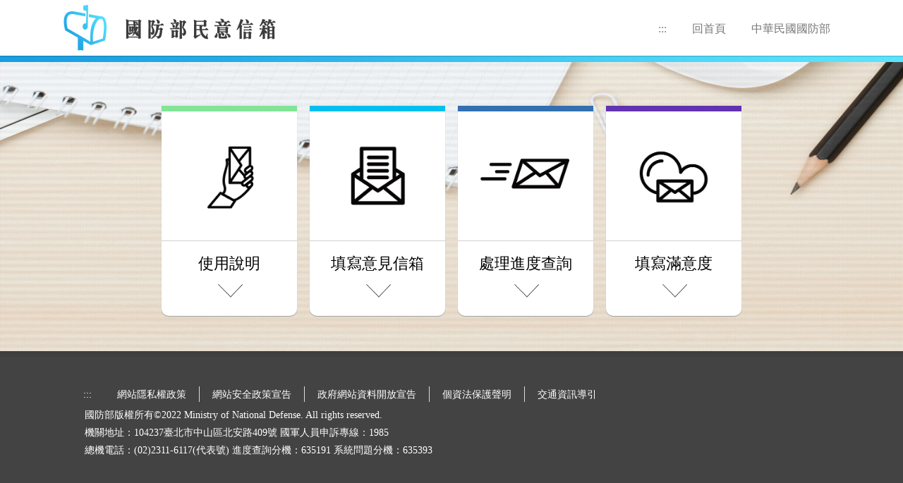

--- FILE ---
content_type: text/html; charset=utf-8
request_url: https://mailbox.mnd.gov.tw/
body_size: 1507
content:


<!DOCTYPE html>

<html xmlns="http://www.w3.org/1999/xhtml">
<head><meta charset="utf-8" /><meta http-equiv="X-UA-Compatible" content="IE=edge" /><meta name="viewport" content="width=device-width, initial-scale=1.0" /><title>
	國防部民意信箱
</title><link rel="shortcut icon" sizes="16x16" href="images/layout/favicon.ico" />

    <!--[if lt IE 9]>
      <script src="https://oss.maxcdn.com/libs/html5shiv/3.7.0/html5shiv.js"></script>
      <script src="https://oss.maxcdn.com/libs/respond.js/1.4.2/respond.min.js"></script>
    <![endif]-->

    <!-- css -->
    <link href="css/bootstrap.min.css" rel="stylesheet" /><link href="css/font-awesome.css" rel="stylesheet" /><link href="css/layout.css" rel="stylesheet" media="screen" /><link href="css/custom.css" rel="stylesheet" />
    <!--[if lte IE 8]><link rel="stylesheet" href="css/ie8.css" /><![endif]-->

    <!-- js -->
    <script src="js/jquery-3.5.1.min.js"></script>
    <script src="js/bootstrap.min.js"></script>
    <script src="js/layout.js"></script>
    <script src="https://www.google.com/recaptcha/api.js" async defer></script>
    <style>
    </style>
</head>
<body>
    <form method="post" action="./" id="form1">
<div class="aspNetHidden">
<input type="hidden" name="__VIEWSTATE" id="__VIEWSTATE" value="03C77fG5RekgYGK0jnGccaQVUKkQK3U4/Bcc9T7bOWH9R5S4M4a9AYM0bhH8EHTMy3ZX1dOhrgiYdI4QmSAX449IqAkbImyOwO4EaseZSgVkQImDERn0WA/lSeHEDjbmO8SPCXb/wCixne1jOE7nxA==" />
</div>

<div class="aspNetHidden">

	<input type="hidden" name="__VIEWSTATEGENERATOR" id="__VIEWSTATEGENERATOR" value="CA0B0334" />
</div>
        <!-- header -->
        <header>
            <div class="container">
                <div class="col-md-12">
                    <!-- logo -->
                    <div class="logo"><a href="Default.aspx">國防部民意信箱</a></div>
                    <!-- menu -->
                    <nav class="navM visible-lg-block">
                        <li><a href="javascript:;" title="上方選單" accesskey="U">:::</a></li>
                        <li><a href="Default.aspx">回首頁</a></li>
                        <li><a href="http://www.mnd.gov.tw/default.aspx">中華民國國防部</a></li>
                    </nav>
                    <!-- mobile-menu -->
                    <div class="menu hidden-lg">
                        <span></span>
                    </div>
                </div>
            </div>

        </header>
        <section class="content page_page1">
            <!-- mobile menu -->
            <nav class="mobile_navM">
                <li><a href="Default.aspx"><span>回首頁</span></a></li>
                <li><a href="http://www.mnd.gov.tw/default.aspx"><span>中華民國國防部</span></a></li>

                <li><a href="POMHelp.aspx"><span>使用說明</span></a></li>
                <li><a href="POMailBox.aspx"><span>填寫意見信箱</span></a></li>
                <li><a href="POMailBoxCheckProcess.aspx"><span>處理進度查詢</span></a></li>
                <li><a href="POMContented.aspx"><span>填寫滿意度</span></a></li>
                
            </nav>
            <!-- page nav -->
            
            
    <section class="content page_index">
        <!-- mobile menu -->
        <nav class="mobile_navM">
            <li><a href="Default.aspx"><span>回首頁</span></a></li>
            <li><a href="https://www.mnd.gov.tw/Default.aspx"><span>中華民國國防部</span></a></li>

            <li><a href="POMHelp.aspx"><span>使用說明</span></a></li>
            <li><a href="POMailBox.aspx"><span>填寫意見信箱</span></a></li>
            <li><a href="POMailBoxCheckProcess.aspx"><span>處理進度查詢</span></a></li>
            <li><a href="POMContented.aspx"><span>填寫滿意度</span></a></li>
            
        </nav>
        <!-- page content -->
        <div class="container">
            <div class="opinioncardwrap row small-up-2 medium-up-2 large-up-4">
                <div class="column column-block">
                    <a class="opinioncard a" href="POMHelp.aspx">
                        <span class="stripe"></span>
                        <img class="letter" src="images/layout/icon01.png" alt="使用說明">
                        <div class="go">
                            <h3>使用說明</h3>
                            <img class="arrow" src="images/layout/icon06.png" alt="">
                        </div>
                    </a>
                </div>
                <div class="column column-block">
                    
                    <a class="opinioncard b" href="POMailBox.aspx">
                        <span class="stripe"></span>
                        <img class="letter" src="images/layout/icon02.png" alt="填寫意見信箱">
                        <div class="go">
                            <h3>填寫意見信箱</h3>
                            <img class="arrow" src="images/layout/icon06.png" alt="">
                        </div>
                    </a>
                </div>
                <div class="column column-block">
                    <a class="opinioncard c" href="POMailBoxCheckProcess.aspx">
                        <span class="stripe"></span>
                        <img class="letter" src="images/layout/icon03.png" alt="處理進度查詢">
                        <div class="go">
                            <h3>處理進度查詢</h3>
                            <img class="arrow" src="images/layout/icon06.png" alt="">
                        </div>
                    </a>
                </div>
                <div class="column column-block">
                    <a class="opinioncard d" href="POMContented.aspx">
                        <span class="stripe"></span>
                        <img class="letter" src="images/layout/icon04.png" alt="填寫滿意度">
                        <div class="go">
                            <h3>填寫滿意度</h3>
                            <img class="arrow" src="images/layout/icon06.png" alt="">
                        </div>
                    </a>
                </div>
                
            </div>
        </div>
    </section>

        </section>
        <!-- footer -->
        <footer>
            <div class="container">
                <div class="col-md-9">
                    <nav class="navF">
                        <li class="first"><a href="javascript:;" title="下方選單" accesskey="D">:::</a></li>
                        <li><a href="https://www.mnd.gov.tw/Publish.aspx?p=74606" target="_blank">網站隱私權政策</a></li>

                        <li><a href="https://www.mnd.gov.tw/Publish.aspx?p=74607" target="_blank">網站安全政策宣告</a></li>

                        <li><a href="https://www.mnd.gov.tw/Publish.aspx?p=74608" target="_blank">政府網站資料開放宣告</a></li>

                        <li><a href="https://www.mnd.gov.tw/Publish.aspx?p=74609" target="_blank">個資法保護聲明</a></li>

                        <li class="last"><a href="https://www.mnd.gov.tw/Publish.aspx?p=74610" target="_blank">交通資訊導引</a></li>
                    </nav>
                    <p>
                        國防部版權所有©2022 Ministry of National Defense. All rights reserved.
              <br />
                        機關地址：104237臺北市中山區北安路409號 國軍人員申訴專線：1985
              <br />
                        總機電話：(02)2311-6117(代表號) 進度查詢分機：635191  系統問題分機：635393 
              
                        <br />
                    </p>
                </div>
                        
            </div>
        </footer>
    </form>
</body>
</html>


--- FILE ---
content_type: text/css
request_url: https://mailbox.mnd.gov.tw/css/layout.css
body_size: 2808
content:
/*------------------------------------------------------------------
Author URI: https://zetmei.github.io/
Author: zetmei
------------------------------------------------------------------*/
/* ////////////////////////////
IMG FLOAT GRID SYSTEM 
/////////////////////////////*/
  .column, .columns {
    width: 100%;
    float: left;
    padding-right: 0.9375rem;
    padding-left: 0.9375rem; }
    .column:last-child:not(:first-child), .columns:last-child:not(:first-child) {
      float: right; }
    .column.end:last-child:last-child, .end.columns:last-child:last-child {
      float: left; }

  .column.row.row, .row.row.columns {
    float: none; }

  .row .column.row.row, .row .row.row.columns {
    margin-right: 0;
    margin-left: 0;
    padding-right: 0;
    padding-left: 0; }

.small-up-1 > .column, .small-up-1 > .columns {
  float: left;
  width: 100%; }
  .small-up-1 > .column:nth-of-type(1n), .small-up-1 > .columns:nth-of-type(1n) {
    clear: none; }
  .small-up-1 > .column:nth-of-type(1n+1), .small-up-1 > .columns:nth-of-type(1n+1) {
    clear: both; }
  .small-up-1 > .column:last-child, .small-up-1 > .columns:last-child {
    float: left; }

.small-up-2 > .column, .small-up-2 > .columns {
  float: left;
  width: 50%; }
  .small-up-2 > .column:nth-of-type(1n), .small-up-2 > .columns:nth-of-type(1n) {
    clear: none; }
  .small-up-2 > .column:nth-of-type(2n+1), .small-up-2 > .columns:nth-of-type(2n+1) {
    clear: both; }
  .small-up-2 > .column:last-child, .small-up-2 > .columns:last-child {
    float: left; }

.small-up-3 > .column, .small-up-3 > .columns {
  float: left;
  width: 33.33333%; }
  .small-up-3 > .column:nth-of-type(1n), .small-up-3 > .columns:nth-of-type(1n) {
    clear: none; }
  .small-up-3 > .column:nth-of-type(3n+1), .small-up-3 > .columns:nth-of-type(3n+1) {
    clear: both; }
  .small-up-3 > .column:last-child, .small-up-3 > .columns:last-child {
    float: left; }

.small-up-4 > .column, .small-up-4 > .columns {
  float: left;
  width: 25%; }
  .small-up-4 > .column:nth-of-type(1n), .small-up-4 > .columns:nth-of-type(1n) {
    clear: none; }
  .small-up-4 > .column:nth-of-type(4n+1), .small-up-4 > .columns:nth-of-type(4n+1) {
    clear: both; }
  .small-up-4 > .column:last-child, .small-up-4 > .columns:last-child {
    float: left; }

.small-up-5 > .column, .small-up-5 > .columns {
  float: left;
  width: 20%; }
  .small-up-5 > .column:nth-of-type(1n), .small-up-5 > .columns:nth-of-type(1n) {
    clear: none; }
  .small-up-5 > .column:nth-of-type(5n+1), .small-up-5 > .columns:nth-of-type(5n+1) {
    clear: both; }
  .small-up-5 > .column:last-child, .small-up-5 > .columns:last-child {
    float: left; }

.small-up-6 > .column, .small-up-6 > .columns {
  float: left;
  width: 16.66667%; }
  .small-up-6 > .column:nth-of-type(1n), .small-up-6 > .columns:nth-of-type(1n) {
    clear: none; }
  .small-up-6 > .column:nth-of-type(6n+1), .small-up-6 > .columns:nth-of-type(6n+1) {
    clear: both; }
  .small-up-6 > .column:last-child, .small-up-6 > .columns:last-child {
    float: left; }

.small-up-7 > .column, .small-up-7 > .columns {
  float: left;
  width: 14.28571%; }
  .small-up-7 > .column:nth-of-type(1n), .small-up-7 > .columns:nth-of-type(1n) {
    clear: none; }
  .small-up-7 > .column:nth-of-type(7n+1), .small-up-7 > .columns:nth-of-type(7n+1) {
    clear: both; }
  .small-up-7 > .column:last-child, .small-up-7 > .columns:last-child {
    float: left; }

.small-up-8 > .column, .small-up-8 > .columns {
  float: left;
  width: 12.5%; }
  .small-up-8 > .column:nth-of-type(1n), .small-up-8 > .columns:nth-of-type(1n) {
    clear: none; }
  .small-up-8 > .column:nth-of-type(8n+1), .small-up-8 > .columns:nth-of-type(8n+1) {
    clear: both; }
  .small-up-8 > .column:last-child, .small-up-8 > .columns:last-child {
    float: left; }

@media print, screen and (min-width: 40em) {
  .medium-up-1 > .column, .medium-up-1 > .columns {
    float: left;
    width: 100%; }
    .medium-up-1 > .column:nth-of-type(1n), .medium-up-1 > .columns:nth-of-type(1n) {
      clear: none; }
    .medium-up-1 > .column:nth-of-type(1n+1), .medium-up-1 > .columns:nth-of-type(1n+1) {
      clear: both; }
    .medium-up-1 > .column:last-child, .medium-up-1 > .columns:last-child {
      float: left; }
  .medium-up-2 > .column, .medium-up-2 > .columns {
    float: left;
    width: 50%; }
    .medium-up-2 > .column:nth-of-type(1n), .medium-up-2 > .columns:nth-of-type(1n) {
      clear: none; }
    .medium-up-2 > .column:nth-of-type(2n+1), .medium-up-2 > .columns:nth-of-type(2n+1) {
      clear: both; }
    .medium-up-2 > .column:last-child, .medium-up-2 > .columns:last-child {
      float: left; }
  .medium-up-3 > .column, .medium-up-3 > .columns {
    float: left;
    width: 33.33333%; }
    .medium-up-3 > .column:nth-of-type(1n), .medium-up-3 > .columns:nth-of-type(1n) {
      clear: none; }
    .medium-up-3 > .column:nth-of-type(3n+1), .medium-up-3 > .columns:nth-of-type(3n+1) {
      clear: both; }
    .medium-up-3 > .column:last-child, .medium-up-3 > .columns:last-child {
      float: left; }
  .medium-up-4 > .column, .medium-up-4 > .columns {
    float: left;
    width: 25%; }
    .medium-up-4 > .column:nth-of-type(1n), .medium-up-4 > .columns:nth-of-type(1n) {
      clear: none; }
    .medium-up-4 > .column:nth-of-type(4n+1), .medium-up-4 > .columns:nth-of-type(4n+1) {
      clear: both; }
    .medium-up-4 > .column:last-child, .medium-up-4 > .columns:last-child {
      float: left; }
  .medium-up-5 > .column, .medium-up-5 > .columns {
    float: left;
    width: 20%; }
    .medium-up-5 > .column:nth-of-type(1n), .medium-up-5 > .columns:nth-of-type(1n) {
      clear: none; }
    .medium-up-5 > .column:nth-of-type(5n+1), .medium-up-5 > .columns:nth-of-type(5n+1) {
      clear: both; }
    .medium-up-5 > .column:last-child, .medium-up-5 > .columns:last-child {
      float: left; }
  .medium-up-6 > .column, .medium-up-6 > .columns {
    float: left;
    width: 16.66667%; }
    .medium-up-6 > .column:nth-of-type(1n), .medium-up-6 > .columns:nth-of-type(1n) {
      clear: none; }
    .medium-up-6 > .column:nth-of-type(6n+1), .medium-up-6 > .columns:nth-of-type(6n+1) {
      clear: both; }
    .medium-up-6 > .column:last-child, .medium-up-6 > .columns:last-child {
      float: left; }
  .medium-up-7 > .column, .medium-up-7 > .columns {
    float: left;
    width: 14.28571%; }
    .medium-up-7 > .column:nth-of-type(1n), .medium-up-7 > .columns:nth-of-type(1n) {
      clear: none; }
    .medium-up-7 > .column:nth-of-type(7n+1), .medium-up-7 > .columns:nth-of-type(7n+1) {
      clear: both; }
    .medium-up-7 > .column:last-child, .medium-up-7 > .columns:last-child {
      float: left; }
  .medium-up-8 > .column, .medium-up-8 > .columns {
    float: left;
    width: 12.5%; }
    .medium-up-8 > .column:nth-of-type(1n), .medium-up-8 > .columns:nth-of-type(1n) {
      clear: none; }
    .medium-up-8 > .column:nth-of-type(8n+1), .medium-up-8 > .columns:nth-of-type(8n+1) {
      clear: both; }
    .medium-up-8 > .column:last-child, .medium-up-8 > .columns:last-child {
      float: left; }
}

@media print, screen and (min-width: 64em) {
  .large-up-1 > .column, .large-up-1 > .columns {
    float: left;
    width: 100%; }
    .large-up-1 > .column:nth-of-type(1n), .large-up-1 > .columns:nth-of-type(1n) {
      clear: none; }
    .large-up-1 > .column:nth-of-type(1n+1), .large-up-1 > .columns:nth-of-type(1n+1) {
      clear: both; }
    .large-up-1 > .column:last-child, .large-up-1 > .columns:last-child {
      float: left; }
  .large-up-2 > .column, .large-up-2 > .columns {
    float: left;
    width: 50%; }
    .large-up-2 > .column:nth-of-type(1n), .large-up-2 > .columns:nth-of-type(1n) {
      clear: none; }
    .large-up-2 > .column:nth-of-type(2n+1), .large-up-2 > .columns:nth-of-type(2n+1) {
      clear: both; }
    .large-up-2 > .column:last-child, .large-up-2 > .columns:last-child {
      float: left; }
  .large-up-3 > .column, .large-up-3 > .columns {
    float: left;
    width: 33.33333%; }
    .large-up-3 > .column:nth-of-type(1n), .large-up-3 > .columns:nth-of-type(1n) {
      clear: none; }
    .large-up-3 > .column:nth-of-type(3n+1), .large-up-3 > .columns:nth-of-type(3n+1) {
      clear: both; }
    .large-up-3 > .column:last-child, .large-up-3 > .columns:last-child {
      float: left; }
  .large-up-4 > .column, .large-up-4 > .columns {
    float: left;
    width: 25%; }
    .large-up-4 > .column:nth-of-type(1n), .large-up-4 > .columns:nth-of-type(1n) {
      clear: none; }
    .large-up-4 > .column:nth-of-type(4n+1), .large-up-4 > .columns:nth-of-type(4n+1) {
      clear: both; }
    .large-up-4 > .column:last-child, .large-up-4 > .columns:last-child {
      float: left; }
  .large-up-5 > .column, .large-up-5 > .columns {
    float: left;
    width: 20%; }
    .large-up-5 > .column:nth-of-type(1n), .large-up-5 > .columns:nth-of-type(1n) {
      clear: none; }
    .large-up-5 > .column:nth-of-type(5n+1), .large-up-5 > .columns:nth-of-type(5n+1) {
      clear: both; }
    .large-up-5 > .column:last-child, .large-up-5 > .columns:last-child {
      float: left; }
  .large-up-6 > .column, .large-up-6 > .columns {
    float: left;
    width: 16.66667%; }
    .large-up-6 > .column:nth-of-type(1n), .large-up-6 > .columns:nth-of-type(1n) {
      clear: none; }
    .large-up-6 > .column:nth-of-type(6n+1), .large-up-6 > .columns:nth-of-type(6n+1) {
      clear: both; }
    .large-up-6 > .column:last-child, .large-up-6 > .columns:last-child {
      float: left; }
  .large-up-7 > .column, .large-up-7 > .columns {
    float: left;
    width: 14.28571%; }
    .large-up-7 > .column:nth-of-type(1n), .large-up-7 > .columns:nth-of-type(1n) {
      clear: none; }
    .large-up-7 > .column:nth-of-type(7n+1), .large-up-7 > .columns:nth-of-type(7n+1) {
      clear: both; }
    .large-up-7 > .column:last-child, .large-up-7 > .columns:last-child {
      float: left; }
  .large-up-8 > .column, .large-up-8 > .columns {
    float: left;
    width: 12.5%; }
    .large-up-8 > .column:nth-of-type(1n), .large-up-8 > .columns:nth-of-type(1n) {
      clear: none; }
    .large-up-8 > .column:nth-of-type(8n+1), .large-up-8 > .columns:nth-of-type(8n+1) {
      clear: both; }
    .large-up-8 > .column:last-child, .large-up-8 > .columns:last-child {
      float: left; }

.column-block {
  margin-bottom: 1.875rem; }
  .column-block > :last-child {
    margin-bottom: 0; 
  }
}
/* ////////////////////////////
GRID SYSTEM END
/////////////////////////////*/


/* ////////////////////////////
layout style
/////////////////////////////*/
/* set */
html,
body {
  font-family: 微軟正黑體, "Microsoft JhengHei";
}
.container {
    width: 100%;
    /* max-width: 1366px; */
    max-width: 1140px;
}
.container-small{
  width: 100%;
  max-width: 1040px;
  margin-right: auto;
  margin-left: auto;
}
.content .container-small{
    padding: 40px 0 60px 0;
}
p{
  font-size: 16px;
  color: #000;
  line-height: 24px;
  margin-bottom: 30px;
}
i{
    color: #5C9AB1;
    padding: 0 10px 0 0;
    font-size: 22px;
}
.img-rwd img,img.img-rwd{
  width: 100%;
}
button, .button {
    cursor: pointer;
    font-family: 微軟正黑體, "Microsoft JhengHei", Helvetica, Arial, sans-serif;
    font-weight: normal;
    line-height: normal;
    position: relative;
    text-align: center;
    -webkit-appearance: none;
    display: inline-block;
    background-color: rgb(29, 164, 228);
    color: rgb(255, 255, 255);
    font-size: 16px;
    box-shadow: rgb(69, 161, 189) 0px 2px;
    border-style: solid;
    border-width: 0px;
    margin: 0px 0px 0rem;
    text-decoration: none;
    border-color: rgb(0, 112, 149);
    border-radius: 2px;
    padding: 10px 47px;
    transition: background-color 300ms ease-out;
    margin-top: 20px;
}
button:hover, .button:hover{
    text-decoration: none;
    color: #fff;
}
.btn-G {
    background-color: #afafaf;
    box-shadow: rgb(171, 171, 171) 0px 2px;
}
table{
  font-size: 16px;
  border: 1px solid #f3f3f3;
}
table tr:nth-of-type(odd) {
    background: #F9F9F9;
}
table td{
    padding: 10px;
}
table select,input[type="text"]{
  max-width: 200px;
  width: 100%;
}
span.notice{
    font-size: 14px;
    display: block;
    color: #ff7600;
}
span.remarks{
    font-size: 14px;
    display: block;
    color: #5C9AB1;  
}
/* common */
.float-center {
    display: block;
    margin-right: auto;
    margin-left: auto;
}
.float-left {
    float: left !important;
}
.float-right {
    float: right !important;
}
.text-center{
  text-align: center;
}
/* header */
header{
    position: relative;
    top: 0;
    width: 100%;
    height: 80px;
    z-index: 10;
    border-bottom: 1px solid #eaeaea;
    background-color: #fff;
}
header:after{
    content: '';
    position: absolute;
    bottom: -10px;
    left: 0;
    width: 100%;
    height: 10px;
    z-index: 1;    
    background: url(../images/layout/decoration01.png) 0 0 no-repeat;
    background-size: 100% auto;
}
.logo {
    position: absolute;
    display: block;
    left: 0%;
    top: -3px;
    width: 320px;
    height: 80px;
    background: url(../images/layout/logo2x.png) 0 0 no-repeat;
    background-size: 100% auto;
}
.logo a{
    position: absolute;
    width: 100%;
    height: 100%;
    color: transparent;
}
.navM {
    position: absolute;
    display: inline-block;
    z-index: 1;
    right: 0;
    top: 29px;
    width: auto;
    height: auto;
    letter-spacing: 0px;
    list-style-type: none;
}
.navM>li {
    position: relative;
    float: left;
    font-size: 18px;
    height: 22px;
}
.navM>li:hover a{
    color: #22a9e6;
    transition: .1s;
}
.navM > li > a {
    display: block;
    font-size: 16px;
    color: rgb(121, 121, 121);
    height: auto;
    text-align: center;
    margin-left: 0px;
    line-height: 24px;
    font-weight: normal;
    text-decoration: none;
    padding: 0px 18px;
}
.menu{
    position: absolute;
    top: 25px;
    right: 1%;
    width: 40px;
    height: 40px;
    cursor: pointer;
    background: url(../images/layout/mobile_nav2x.png) 0px 0px no-repeat;
    background-size: 34px;
    z-index: 1;
}
  .mobile_navM {
    position: absolute;
    z-index: 1000;
    float: none;
    margin-right: 0px;
    margin: 0;
    margin-top: 0px;
    display: none;
    width: 100%;
    background-color: #fff;
    padding: 0px 0;
  }
  .mobile_navM li {
    display: block;
    margin: 0;
    width: 100%;
    text-align: center;
    padding: 10px 0;
    border-bottom: 1px solid #e4e4e4;

  }
 /*  header.header.fixIt .mobile_navM li {
      margin: 0 0px;
  } */
  .mobile_navM li a {
      display: block;
  }

/* footer */
footer {
  padding: 50px 0;
  background-color: #434343;
  position: relative;
}
footer:after{
    position: absolute;
    content: '';
    width: 100%;
    height: 60px;
    top: 0;
    z-index: 16;    
    background: url(../images/layout/decoration02.png) 0 0 no-repeat;
    background-size: 100% auto;
}
footer p{
  color: #fff;
  font-size: 14px;
   margin-left: 20px;
  margin-right: 20px;
  line-height: 25px;
    margin-bottom: 0px;
}
.navF{
    display: inline-block;
    z-index: 1;
    width: auto;
    height: auto;
    letter-spacing: 0px;
    list-style-type: none;
}
.navF>li{
    position: relative;
    float: left;
    font-size: 18px;
    height: 22px;
    border-right: #dcdcdc 1px solid;
}
.navF>li.last{
    border-right: none;
}
.navF>li.first{
    border-right: none;
}
.navF>li:hover a{
    color: #22a9e6;
    transition: .1s;
}
.navF > li > a {
    display: block;
    font-size: 14px;
    color: #fff;
    height: auto;
    text-align: center;
    margin-left: 0px;
    line-height: 24px;
    font-weight: fnormal;
    text-decoration: none;
    padding: 0px 18px;
}
footer .container{
   /*  max-width: 1300px; */
}
.footericon{
    width: 9%;
    float: right;
}
.footericon img{
  width: 100%
}
footer .footericon .footicon01 {
    width: 26%;
    float: left;
}
footer .footericon .footicon02 {
    width: 74%;
    float: left;
}
footer .footericon .footicon03 {
    width: 100%;
}

/* ////////////////////////////
pages style
/////////////////////////////*/
/* pages content */
.page_page1,.page_page2,.page_page3,.page_page4,.page_page5{

}
.content{
  position: relative;
}
/* index */
.page_index{
    position: relative;
    width: 100%;
    background: url(../images/layout/bg.png) 0 0 no-repeat;
    background-size: 100% 100%;
}
.opinioncardwrap{    
    margin-top: 70px;
    margin-bottom: 30px;
    max-width: 840px;
    margin-left: auto;
    margin-right: auto;
}
.opinioncardwrap .column-block{
    margin-bottom: 20px;
}
.opinioncard{
    display: block;
    position: relative;
    background-color: #fff;
    border-radius: 0 0 10px 10px;
    -moz-box-shadow: 0px 1px 1px #a0a0a0;
    -webkit-box-shadow: 0px 1px 1px #a0a0a0;
    box-shadow: 0px 1px 1px #a0a0a0;
    text-align: center;
   color: #000;
  transition: .2s;
}
.opinioncard span.stripe{
  position: absolute;
  width: 100%;
  height: 8px;
  top: 0;
  left: 0;
}
.opinioncard.a span.stripe{  background-color: #81e496;}
.opinioncard.b span.stripe{  background-color: #01bfee;}
.opinioncard.c span.stripe{  background-color: #3270b0;}
.opinioncard.d span.stripe{  background-color: #6232b0;}
.opinioncard.e span.stripe{  background-color: #b03297;}
.opinioncard img{
  width: 80%;
}
.opinioncard img.letter{
    margin-top: 40px;
    margin-bottom: 20px;
  transition: .2s;
}
.opinioncard h3{  
    font-size: 22px;
    border-top: 1px solid #d2d2d2;
    padding-top: 20px;
}
.opinioncard img.arrow{
    padding-bottom: 20px;
    width: 56%;
}
.opinioncard:hover{
  text-decoration: none;
}
.opinioncard:hover img.letter{
  width: 90%;
  transition: .2s;
}
.opinioncard:hover .go{
  border-radius: 0px 0px 10px 10px;
  transition: .2s;
}
.opinioncard.a:hover div.go{  background-color: #81e496;}
.opinioncard.b:hover div.go{  background-color: #01bfee;}
.opinioncard.c:hover div.go{  background-color: #3270b0;}
.opinioncard.d:hover div.go{  background-color: #6232b0;}
.opinioncard.e:hover div.go{  background-color: #b03297;}
.opinioncard:hover h3{
  color: #fff;
    transition: .2s;
}
.opinioncard:hover img.arrow{
  -webkit-filter:invert(1);
    transition: .2s;
}
/* pages */
.banner{
  height: 210px;
  position: relative;
  width: 100%;
  background: url(../images/layout/banner02.png) 0 0 no-repeat;
  background-size: 100% auto;
}

.bannerText{
    text-align: center;
    padding-top: 75px;
    margin-top: 0;
    margin-bottom: 0;
}
.bannerText img{
    width: 400px;
}
.navP {
    position: absolute;
    display: inline-block;
    z-index: 1;
    right: 0;
    bottom: 0;
    letter-spacing: 0px;
    list-style-type: none;
    text-align: center;
    width: 100%;
    line-height: 50px;
    background-color: rgba(255, 255, 255, 0.35);
}
.navP>li {
    position: relative;
    display: inline-block;
}
.navP>li:hover a{
    color: #22a9e6;
    transition: .1s;
}
.navP > li > a {
    display: block;
    font-size: 16px;
    color: rgb(8, 8, 8);
    height: auto;
    text-align: center;
    margin-left: 0px;
    line-height: 50px;
    font-weight: normal;
    text-decoration: none;
    padding: 0px 18px;
}




@media screen and (max-width: 1200px) {
  .content .container-small{
    padding: 40px 20px 60px 20px;
  }
  .opinioncardwrap {
    max-width: 640px;
}
}
@media screen and (max-width: 1024px) {
  .opinioncard{
     margin-bottom: 20px;
  }
}
@media screen and (max-width: 768px) {
  .footericon {
    width: 15%;
  }

}
@media screen and (max-width: 700px) { 
  .banner{
    height: 160px;
    position: relative;
    width: 100%;
    background: url(../images/layout/bg-mobile.png) 0 0 no-repeat;
    background-size: 100% auto;
  }
  .page_index{
    background: url(../images/layout/bg-mobile.png) 0 0 no-repeat;
    background-size: 100% 100%;
  }
  .bannerText {
    padding-top: 60px;
  }
}
@media screen and (max-width: 430px) {
  .bannerText img {
    width: 100%;
  }
  .opinioncardwrap .column-block {
    width: 100%;
  }
}


@media screen and (max-width: 400px) {
  .logo {    
    left: -10px;
    top: -3px;
    width: 230px;
    height: 80px;
    background: url(../images/layout/logo-short.png) 0 0 no-repeat;
    background-size: 100% auto;
         /*  background-position: -92px 0px;
  }
  .small-up-2 .column{
    width: 100%;
  }
  .footericon {
    width: 70%;
    float: none;
    margin: 0 auto;
  }
 

}
 */







--- FILE ---
content_type: text/css
request_url: https://mailbox.mnd.gov.tw/css/custom.css
body_size: -199
content:
.w-100 {
    width:100%;
}


--- FILE ---
content_type: application/javascript
request_url: https://mailbox.mnd.gov.tw/js/layout.js
body_size: 304
content:
var $win = $(window);

$(function(){
    //mobile menu
    $('.menu').click(
            function(){
              // alert("123");
            $('.mobile_navM').slideToggle(300);
            }  
    );

	//<a> dash blur
    $("a").focus(function(){
         $(this).blur();
     }); 
    $("button").focus(function(){
         $(this).blur();
     }); 

});



//when resize,menu slide up
$(window).on("resize orientationchange",function(){

      $(".mobile_navM").slideUp();
      

    

    }).resize();